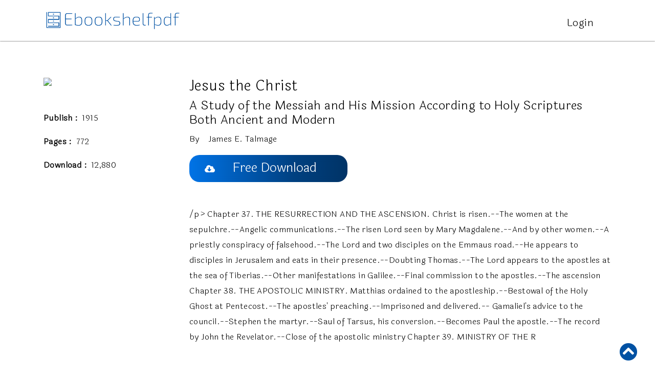

--- FILE ---
content_type: text/css
request_url: http://ebookshelfpdf.com/css/style.css
body_size: 3686
content:
html,body
{
 /* font-family: 'Work Sans', sans-serif !important;*/
 font-family: 'Laila', sans-serif;
  padding: 0;
  margin: 0px;
  line-height: 30px;
  letter-spacing: 0.4px;
  scroll-behavior: smooth;
   background-color: white;
   color:#000;
}

#toggle_checkbox
{
    display: none;
}

label
{
    display: block;
    position: absolute;
    top: 50%;
    right: 0;
    left: 0;
    width: 116px;
    height: 56px;
    margin: 0 auto;
    background-color: #77b5fe;
    border-radius: 56px;
    transform: translateY(-50%);
    cursor: pointer;
    transition: 0.3s ease background-color;
    overflow: hidden;
}

#star
{
    position: absolute;
    top: 13px;
    left: 13px;
    width: 30px;
    height: 30px;
    background-color: #fafd0f;
    transform: scale(1);
    border-radius: 50%;
    transition: 0.3s ease top, 0.3s ease left, 0.3s ease transform, 0.3s ease background-color;
    z-index: 1;
}

#star-1
{
    position: relative;
}

#star-2
{
    position: absolute;
    transform: rotateZ(36deg);
}

.star
{
    top: 0;
    left: -7px;
    font-size: 54px;
    line-height: 28px;
    color: #fafd0f;
    transition: 0.3s ease color;
}

#moon
{
    position: absolute;
    bottom: -52px;
    right: 8px;
    width: 40px;
    height: 40px;
    background-color: #fff;
    border-radius: 50%;
    transition: 0.3s ease bottom;
}

#moon:before
{
    content: "";
    position: absolute;
    top: -12px;
    left: -17px;
    width: 40px;
    height: 40px;
    background-color:#03a9f4;
    border-radius: 50%;
    transition: 0.3s ease background-color;
}

#toggle_checkbox:checked + label
{
    background-color: #000;
}

#toggle_checkbox:checked + label #star
{
    top: 3px;
    left: 64px;
    transform: scale(0.3);
    background-color: yellow;
}

#toggle_checkbox:checked + label .star
{
    color: yellow;
}

#toggle_checkbox:checked + label #moon
{
    bottom: 8px;
}

#toggle_checkbox:checked + label #moon:before
{
    background-color: #000;
}

/*
.switch {
  position: relative;
  display: inline-block;
  width: 60px;
  height: 34px;
}

.switch input { 
  opacity: 0;
  width: 0;
  height: 0;
}

.slider {
  position: absolute;
  cursor: pointer;
  top: 0;
  left: 0;
  right: 0;
  bottom: 0;
  background-color: #ccc;
  -webkit-transition: .4s;
  transition: .4s;
}

.slider:before {
  position: absolute;
  content: "";
  height: 26px;
  width: 26px;
  left: 4px;
  bottom: 4px;
  background-color: white;
  -webkit-transition: .4s;
  transition: .4s;
}

input:checked + .slider {
  background-color: #2196F3;
}

input:focus + .slider {
  box-shadow: 0 0 1px #2196F3;
}

input:checked + .slider:before {
  -webkit-transform: translateX(26px);
  -ms-transform: translateX(26px);
  transform: translateX(26px);
}

/* Rounded sliders */
/*.slider.round {
  border-radius: 34px;
}

.slider.round:before {
  border-radius: 50%;
}
*/
 .dark-mode {
  background-color: black;
  color: #fff;
 }
 .dark-mode .font_20px
 {
	 color:#fff !important;
 }
.dropdown a.nav-link
{
    color: #0051a3 !important;
    font-weight: 600;
}
.disclaimerheading {
    font-size: 18px;
    color: #B5B5B5;
}
.disclaimertext {
    border-top: 1px solid #b5b5b5;
    border-bottom: 1px solid #b5b5b5;
    color: #B5B5B5;
    text-align: left;
    line-height: 20px;
    font-family: sans-serif;
    font-size: 12px;
    padding: 3px 0;
}
.banner
{
   background-image: url(../images/slider.jpg);
    height: 400px;
    color: #fff;
    top: 70px;
    position: relative;
}
.padding_center
{
    padding: 150px;
    color: #fff;
    position: relative;
    text-align: center;
}
.bannertitle
{
    font-size: 40px;
    font-weight: 800;
    text-align: center;
}
.banner::before{
  background-color: rgb(0 0 0 / 71%);
  content: '';
  display: block;
  height: 100%;
  position: absolute;
  width: 100%;
}
.img
{
    /*box-shadow: 0 0 10px 4px #817d79;*/
}
.overlaptext h3
{
    position: absolute;
    top: 50%;
    left: 16px;
    right: 16px;
    text-align: center;
    background-color: rgba(0,0,0,.35);
    padding: 15px 0 16px;
    margin-top: -28px;
    text-transform: uppercase;
    text-decoration: none;
    font-size: 20px;
    line-height: 1.25;
    color: #fff;
    font-weight: 600;
}


/*login style*/
.wrapper{
  overflow: hidden;
  max-width: 500px;
  background: #fff;
  padding: 30px;
  border-radius: 15px;
  box-shadow: 0px 15px 20px rgba(0,0,0,0.1);
  margin: 0 auto;
}
.wrapper .title-text{
  display: flex;
  width: 200%;
}
.wrapper .title{
  width: 50%;
  font-size: 35px;
  font-weight: 600;
  text-align: center;
  transition: all 0.6s cubic-bezier(0.68,-0.55,0.265,1.55);
}
.wrapper .slide-controls{
  position: relative;
  display: flex;
  height: 50px;
  width: 100%;
  overflow: hidden;
  margin: 30px 0 10px 0;
  justify-content: space-between;
  border: 1px solid lightgrey;
  border-radius: 15px;
}
.slide-controls .slide{
  height: 100%;
  width: 100%;
  color: #fff;
  font-size: 18px;
  font-weight: 500;
  text-align: center;
  line-height: 48px;
  cursor: pointer;
  z-index: 1;
  transition: all 0.6s ease;
}
.slide-controls label.signup{
  color: #000;
}
.slide-controls .slider-tab{
  position: absolute;
  height: 100%;
  width: 50%;
  left: 0;
  z-index: 0;
  border-radius: 15px;
  background: -webkit-linear-gradient(left,#003366,#004080,#0059b3
, #0073e6);
  transition: all 0.6s cubic-bezier(0.68,-0.55,0.265,1.55);
}
input[type="radio"]{
  display: none;
}
#signup:checked ~ .slider-tab{
  left: 50%;
}
#signup:checked ~ label.signup{
  color: #fff;
  cursor: default;
  user-select: none;
}
#signup:checked ~ label.login{
  color: #000;
}
#login:checked ~ label.signup{
  color: #000;
}
#login:checked ~ label.login{
  cursor: default;
  user-select: none;
}
.wrapper .form-container{
  width: 100%;
  overflow: hidden;
}
.form-container .form-inner{
  display: flex;
  width: 200%;
}
.form-container .form-inner form{
  width: 50%;
  transition: all 0.6s cubic-bezier(0.68,-0.55,0.265,1.55);
  padding: 0 10px;
}
.form-inner form .field{
  height: auto;
  width: 100%;
  margin-top: 20px;
}
.form-inner form .field input{
  height: 100%;
  width: 100%;
  outline: none;
  padding-left: 15px;
  border-radius: 15px;
  border: 1px solid lightgrey;
  border-bottom-width: 2px;
  font-size: 17px;
  transition: all 0.3s ease;
}
.form-inner form .field input:focus{
  border-color: #1a75ff;
  /* box-shadow: inset 0 0 3px #fb6aae; */
}
.form-inner form .field input::placeholder{
  color: #999;
  transition: all 0.3s ease;
}
form .field input:focus::placeholder{
  color: #1a75ff;
}
.form-inner form .pass-link{
  margin-top: 5px;
}
.form-inner form .signup-link{
  text-align: center;
  margin-top: 30px;
}
.form-inner form .pass-link a,
.form-inner form .signup-link a{
  color: #1a75ff;
  text-decoration: none;
}
.form-inner form .pass-link a:hover,
.form-inner form .signup-link a:hover{
  text-decoration: underline;
}
form .btn{
  height: 50px;
  width: 100%;
  border-radius: 15px;
  position: relative;
  overflow: hidden;
}
form .btn .btn-layer{
  height: 100%;
  width: 300%;
  position: absolute;
  left: -100%;
  background: -webkit-linear-gradient(right,#003366,#004080,#0059b3
, #0073e6);
  border-radius: 15px;
  transition: all 0.4s ease;
  top: 0;
}
form .btn:hover .btn-layer{
  left: 0;
}
form .btn input[type="submit"]{
  height: 100%;
  width: 100%;
  z-index: 1;
  position: relative;
  background: none;
  border: none;
  color: #fff;
  padding-left: 0;
  border-radius: 15px;
  font-size: 20px;
  font-weight: 500;
  cursor: pointer;
}
.text-danger {
    color: #ff3547 !important;
    width: 0%;
}
/*End login style*/
.limited_post12 .limited_subpost12:nth-child(n+13)
{
    display:none;
}
.last4:nth-last-child(-n+4) {
  display: none;
}
.block-header
{
    display: flex;
    padding: 20px 0px;
    font-weight: 600;
    margin-left: -15px;
}
.block-header a
{
    padding: 0 20px;
    color: #0051a3;
    font-size: 20px;
    font-weight: 600;
}
.Downloadbtn
{
    background: -webkit-linear-gradient(right,#003366,#004080,#0059b3 , #0073e6);
    color: #fff;
    font-size: :20px;
    padding: 10px 30px;
    text-align: center;
    border: none;
    border-radius: 20px;
}
.Downloadbtn a
{
    color: #fff;
    font-size: 25px;
    padding: 0 30px;

}
header
{
    padding-bottom:40px;
}
.header-menu
{
    background: #fff;
    margin: 10px 0;
    padding: 0 25px;
}
.header-menu ul li
{
        padding: 0 10px;
}
a
{
    color: #000;
}
.header-menu li a
{
    color: #000;
    font-size: 20px;
}
header .nav-link {
    display: block;
    padding: 10px 1rem;
    font-size: 18px;
    font-weight: 500;
}
.nav-item a:hover
{
     background: #fff !important;
}
.navbar-nav .nav-item.active>.nav-link 
{
    background: #fff !important;
    font-size: 20px;
}
.menu .whitebg
{
    background: #fff;
    color: #000;
    padding:40px 0px;
}
.navbar-brand
{
    width: 25%;
}

 .navbar{
     background: #fff;
     padding-top: 0;
     padding-bottom: 0;
    box-shadow: 0 0 2px 0px;
}
.font_20px
{
    font-size: 20px;
   /* color: #000;*/
    padding: 10px 0px;
    line-height: 25px;
}
.dropdown-menu
{
   top: 119%;
   text-align: center; 
   min-width: 7rem;
}
.navbar .dropdown-menu a {
    padding: 0 10px;
    font-size: 18px;
    font-weight: 300;
}
.navbar .nav-item .nav-link .fas
{
    padding-right: 10px;
    padding-left: 10px;
}




.ham,.menu {
    display: none;
   }
.header-main {
    position: absolute;
    top: 0;
    left: 0;
    width: 100%;
    z-index: 99;
    background-color: #fff;
}

.sticky {
    position: fixed;
   animation: fadeInDown .5s;
}
ul li
{
    list-style: none;
}
b
{
    font-weight: bold;
}
footer
{
    background-color:#0051a3;
    color:#ffffff85;
    padding: 0px 0px 0 0;
}
footer a
{
    color: #fff;
    font-size: 15px;
    padding: 0px 5px;
    display: block;
}
footer a:hover
{
    color: #fff !important;
}
footer p
{
    color: #fff;
    font-size: 12px;
    margin: 0px;
}
.footer_line
{
    background: #1763af;
    text-align: center;
}
.form-control
{
    font-size: 15px;
    margin: 5px 0px;
}

/*captch style*/
#captchaBackground {
 height: 220px;
 width: 250px;
 background-color: #2d3748;
 display: flex;
 align-items: center;
 justify-content: center;
 flex-direction: column;
}
#captchaHeading {
 color: white;
}
#captcha {
 height: auto;
 width: 100%;
 font-size: 30px;
 letter-spacing: 30px;
 margin: auto;
 display: block;
 top: 0;
 bottom: 0;
 left: 0;
 right: 0;
 margin: 0px;
}
.center {
 display: flex;
 flex-direction: column;
 align-items: center;
}
.error
{
    color: red;
    font-size: 13px;
}
#submitButton {
    border: 0px;
    font-weight: bold;
}
#refreshButton {
 border: 0px;
 font-weight: bold;
 margin: 30px 0px;
 position: absolute;
}
#textBox {
 height: 40px;
}
.incorrectCaptcha {
 color: #FF0000;
}
.correctCaptcha {
 color: #7FFF00;
}
/*End captch style*/

@media only screen and (max-width: 990px) 
{
  /*mobile menu*/
    button:focus
    {
        border: none !important;
        outline: none !important;
    }
    .navbar-brand
    {
        width: 50%;
    }
    .ham {
      position: fixed;
      /* keep the hamburger button above everything */
      z-index: 1000;
      top: 15px;
      right: 1rem;
      width: 2rem;
      height: 0rem;
      background:none;
      cursor: pointer;
      border: none;
      display: block;
    }
    .menu {
      position: fixed;
      top: 0;
      left: 0;
      right: 0;
      bottom: 0;
      width: 100%;
      height: 100vh;
     /* background: #fff;*/
      color: #000;
      transform: translateY(-100%);
      transition: transform 0.5s;
      list-style: none;
      padding: 1.5rem 0px;
      z-index: -999;
      display: block;
      overflow-y: scroll;
    }
    .showMenu {
      transform: translateY(0%);
    }

    .showMenu a{
      padding: 5px 0;
      line-height: 30px;
      color: #000;
      font-size: 18px;
    }
    .showMenu li {
        list-style: none;
        border-bottom: 1px solid #00000014;
        margin: 0;
        padding: 5px 25px;
    }
    .menu li
    {
      padding: 5px 25px;  
    }
    .menuLink {
      display: inline;
      font-size: 25px;
      color: white;
      text-decoration: none;
      text-align: center;
      /*transition: transform 1.8s;*/
      -webkit-transition: all 0.3s ease-in-out;
      -o-transition: all 0.3s ease-in-out;
      transition: all 0.3s ease-in-out;
    }

    .menuLink:hover {
      text-decoration: underline;
    }
    .hamburger .line{
      width: 25px;
      height: 2px;
      background-color: #0051a3;
      display: block;
      margin: 4px auto;
      -webkit-transition: all 0.3s ease-in-out;
      -o-transition: all 0.3s ease-in-out;
      transition: all 0.3s ease-in-out;
    }

    .hamburger:hover{
      cursor: pointer;
    }
    #hamburger-1.is-active .line:nth-child(2){
      opacity: 0;
    }
    #hamburger-1.is-active .line:nth-child(1){
      -webkit-transform: translateY(5px) rotate(50deg);
      -ms-transform: translateY(5px) rotate(50deg);
      -o-transform: translateY(5px) rotate(50deg);
      transform: translateY(5px) rotate(50deg);
          background-color: #0051a3;
        height: 2px;
    }

    #hamburger-1.is-active .line:nth-child(3){
      -webkit-transform: translateY(-8px) rotate(135deg);
      -ms-transform: translateY(-8px) rotate(135deg);
      -o-transform: translateY(-8px) rotate(135deg);
      transform: translateY(-8px) rotate(135deg);
          background-color: #0051a3;
        height: 2px;
    }
    #formSubmit
    {
        padding: 0px 0px 50px 20px;
    }
    .modal-dialog
    {
        margin: 0px;
    }
    .modal-content img
    {
        display: none;
    }
/*End mobile menu*/
}
@media screen and (min-width: 200px ) and (max-width: 500px)
{
   .header-menu
    {
        display: none;
    }
   .padding_center
   {
    padding: 130px 0;
   }
   .banner
   {
    top: 50px;
   }
   .bannertitle
   {
    font-size: 20px;
   }
   .h4
   {
    font-size: 13px;
   }
   .img
   {
    margin: 0 0 20px 0px;
   }
   .overlaptext h3
   {
    font-size: 20px;
   }
   .pt-5, .py-5 {
    padding-top: 0rem!important;
    }
    
}
@media screen and (min-width: 501px ) and (max-width: 766px)
{
    .header-menu
    {
        display: none;
    }
   .padding_center
   {
    padding: 70px 0;
   }
   .banner
   {
    top: 50px;
   }
   .img
   {
    margin: 0 0 20px 0px;
   }
   .overlaptext h3
   {
    font-size: 15px;
   }
   .pt-5, .py-5 {
    padding-top: 0rem!important;
    }
}
@media screen and (min-width: 768px ) and (max-width: 900px)
{
   .header-menu
    {
        display: none;
    }
   .padding_center
   {
    padding: 70px 0;
   }
   .banner
   {
    top: 50px;
   }
   .img
   {
    margin: 0 0 20px 0px;
   }
   .overlaptext h3
   {
    font-size: 15px;
   }
   .pt-5, .py-5 {
    padding-top: 0rem!important;
    }
    footer
    {
        padding: 30px 0px !important;
    }
    .inner .pt-5
    {
        padding-top: 6rem !important;
    }
    .order-2 h3
    {
       order: 2
    }
    
}
/*@media only screen and (min-width: 500px) {
    .navbar-brand {
    width: 40%;
    }
 
}
@media only screen and (min-width: 600px) {
    .navbar-brand {
    width: 40%;
    }

}
@media only screen and (min-width: 700px) {
    .navbar-brand {
    width: 30%;
    }
   
}
@media only screen and (min-width: 800px) {
    .navbar-brand {
    width: 30%;
    }
   
}
*/




--- FILE ---
content_type: text/css
request_url: http://ebookshelfpdf.com/css/hamburger_menu.css
body_size: 726
content:
@media screen and (min-width:200px) and (max-width:350px)

{
  label
  {
    display:block;
  }
  label ul li
  {
    list-style: none;
  }
  label .menu {
  position: absolute;
  right: 30px;
  top: 15px;
  z-index: 100;
  width: 60px;
  height: 60px;
  background: #FFF;
  border-radius: 50% 50% 50% 50%;
  -webkit-transition: .5s ease-in-out;
  transition: .5s ease-in-out;
  box-shadow: 0 0 0 0 #FFF, 0 0 0 0 #FFF;
  cursor: pointer;
  
}

label .hamburger {
  position: absolute;
  top: 28px;
  left: 15px;
  width: 30px;
  height: 2px;
  background: #69D2e7;
  display: block;
  -webkit-transform-origin: center;
  transform-origin: center;
  -webkit-transition: .5s ease-in-out;
  transition: .5s ease-in-out;
}

label .hamburger:after, label .hamburger:before {
  -webkit-transition: .5s ease-in-out;
  transition: .5s ease-in-out;
  content: "";
  position: absolute;
  display: block;
  width: 100%;
  height: 100%;
  background: #69d2e7;
}

label .hamburger:before { top: -10px; }

label .hamburger:after { bottom: -10px; }

label input { display: none; }

label input:checked + .menu {
  box-shadow: 0 0 0 100vw #FFF, 0 0 0 100vh #FFF;
  border-radius: 0;
}

label input:checked + .menu .hamburger {
  -webkit-transform: rotate(45deg);
  transform: rotate(45deg);
  
}

label input:checked + .menu .hamburger:after {
  -webkit-transform: rotate(90deg);
  transform: rotate(90deg);
  bottom: 0;
  
}

label input:checked + .menu .hamburger:before {
  -webkit-transform: rotate(90deg);
  transform: rotate(90deg);
  top: 0;
  
}

label input:checked + .menu + ul { opacity: 1; }

label ul {
  z-index: 200;
  position: absolute;
  top: 400%;
  left: 45%;
  -webkit-transform: translate(-50%, -50%);
  transform: translate(-50%, -50%);
  opacity: 0;
  -webkit-transition: .25s 0s ease-in-out;
  transition: .25s 0s ease-in-out;
  width: 100%;
}

label a {
  margin-bottom: 1em;
  display: block;
  color: #f38630;
  text-decoration: none;
  
  }
}
@media screen and (min-width:351px) and (max-width:500px)
{
  label
  {
    display:block;
  }
  label ul li
  {
    list-style: none;
  }
  label .menu {
  position: absolute;
  right:0px;
  top: 0px;
  z-index: 100;
  width: 60px;
  height: 60px;
  background: #FFF;
  border-radius: 50% 50% 50% 50%;
  -webkit-transition: .5s ease-in-out;
  transition: .5s ease-in-out;
  box-shadow: 0 0 0 0 #FFF, 0 0 0 0 #FFF;
  cursor: pointer;
  
}

label .hamburger {
  position: absolute;
  top: 28px;
  left: 15px;
  width: 30px;
  height: 2px;
  background: #69D2e7;
  display: block;
  -webkit-transform-origin: center;
  transform-origin: center;
  -webkit-transition: .5s ease-in-out;
  transition: .5s ease-in-out;
}

label .hamburger:after, label .hamburger:before {
  -webkit-transition: .5s ease-in-out;
  transition: .5s ease-in-out;
  content: "";
  position: absolute;
  display: block;
  width: 100%;
  height: 100%;
  background: #69d2e7;
}

label .hamburger:before { top: -10px; }

label .hamburger:after { bottom: -10px; }

label input { display: none; }

label input:checked + .menu {
  box-shadow: 0 0 0 100vw #FFF, 0 0 0 100vh #FFF;
  border-radius: 0;
}

label input:checked + .menu .hamburger {
  -webkit-transform: rotate(45deg);
  transform: rotate(45deg);
  
}

label input:checked + .menu .hamburger:after {
  -webkit-transform: rotate(90deg);
  transform: rotate(90deg);
  bottom: 0;
  
}

label input:checked + .menu .hamburger:before {
  -webkit-transform: rotate(90deg);
  transform: rotate(90deg);
  top: 0;
  
}

label input:checked + .menu + ul { opacity: 1; }

label ul {
  z-index: 200;
  position: absolute;
  top: 480%;
  left: 180px;
  -webkit-transform: translate(-50%, -50%);
  transform: translate(-50%, -50%);
  opacity: 0;
  -webkit-transition: .25s 0s ease-in-out;
  transition: .25s 0s ease-in-out;
  width: 100%;
}

label a {
  margin-bottom: 1em;
  display: block;
  color: #f38630;
  text-decoration: none;
  
  }
}
@media screen and (min-width:501px) and (max-width:991px)

{
  label
  {
    display:block;
  }
  label ul li
  {
    list-style: none;
  }
  label .menu {
  position: absolute;
  right: 30px;
  top: 15px;
  z-index: 100;
  width: 60px;
  height: 60px;
  background: #FFF;
  border-radius: 50% 50% 50% 50%;
  -webkit-transition: .5s ease-in-out;
  transition: .5s ease-in-out;
  box-shadow: 0 0 0 0 #FFF, 0 0 0 0 #FFF;
  cursor: pointer;
  
}

label .hamburger {
  position: absolute;
  top: 28px;
  left: 15px;
  width: 30px;
  height: 2px;
  background: #69D2e7;
  display: block;
  -webkit-transform-origin: center;
  transform-origin: center;
  -webkit-transition: .5s ease-in-out;
  transition: .5s ease-in-out;
}

label .hamburger:after, label .hamburger:before {
  -webkit-transition: .5s ease-in-out;
  transition: .5s ease-in-out;
  content: "";
  position: absolute;
  display: block;
  width: 100%;
  height: 100%;
  background: #69d2e7;
}

label .hamburger:before { top: -10px; }

label .hamburger:after { bottom: -10px; }

label input { display: none; }

label input:checked + .menu {
  box-shadow: 0 0 0 100vw #FFF, 0 0 0 100vh #FFF;
  border-radius: 0;
}

label input:checked + .menu .hamburger {
  -webkit-transform: rotate(45deg);
  transform: rotate(45deg);
  
}

label input:checked + .menu .hamburger:after {
  -webkit-transform: rotate(90deg);
  transform: rotate(90deg);
  bottom: 0;
  
}

label input:checked + .menu .hamburger:before {
  -webkit-transform: rotate(90deg);
  transform: rotate(90deg);
  top: 0;
  
}

label input:checked + .menu + ul { opacity: 1; }

label ul {
  z-index: 200;
  position: absolute;
  top: 400%;
  left: 45%;
  -webkit-transform: translate(-50%, -50%);
  transform: translate(-50%, -50%);
  opacity: 0;
  -webkit-transition: .25s 0s ease-in-out;
  transition: .25s 0s ease-in-out;
  width: 100%;
}

label a {
  margin-bottom: 1em;
  display: block;
  color: #f38630;
  text-decoration: none;
  
  }
}
@media screen and (min-width:501px) and (max-width:991px)

{
  label
  {
    display:block;
  }
  label ul li
  {
    list-style: none;
  }
  label .menu {
  position: absolute;
  right: 30px;
  top: 15px;
  z-index: 100;
  width: 60px;
  height: 60px;
  background: #FFF;
  border-radius: 50% 50% 50% 50%;
  -webkit-transition: .5s ease-in-out;
  transition: .5s ease-in-out;
  box-shadow: 0 0 0 0 #FFF, 0 0 0 0 #FFF;
  cursor: pointer;
  
}

label .hamburger {
  position: absolute;
  top: 28px;
  left: 15px;
  width: 30px;
  height: 2px;
  background: #69D2e7;
  display: block;
  -webkit-transform-origin: center;
  transform-origin: center;
  -webkit-transition: .5s ease-in-out;
  transition: .5s ease-in-out;
}

label .hamburger:after, label .hamburger:before {
  -webkit-transition: .5s ease-in-out;
  transition: .5s ease-in-out;
  content: "";
  position: absolute;
  display: block;
  width: 100%;
  height: 100%;
  background: #69d2e7;
}

label .hamburger:before { top: -10px; }

label .hamburger:after { bottom: -10px; }

label input { display: none; }

label input:checked + .menu {
  box-shadow: 0 0 0 100vw #FFF, 0 0 0 100vh #FFF;
  border-radius: 0;
}

label input:checked + .menu .hamburger {
  -webkit-transform: rotate(45deg);
  transform: rotate(45deg);
  
}

label input:checked + .menu .hamburger:after {
  -webkit-transform: rotate(90deg);
  transform: rotate(90deg);
  bottom: 0;
  
}

label input:checked + .menu .hamburger:before {
  -webkit-transform: rotate(90deg);
  transform: rotate(90deg);
  top: 0;
  
}

label input:checked + .menu + ul { opacity: 1; }

label ul {
  z-index: 200;
  position: absolute;
  top: 400%;
  left: 45%;
  -webkit-transform: translate(-50%, -50%);
  transform: translate(-50%, -50%);
  opacity: 0;
  -webkit-transition: .25s 0s ease-in-out;
  transition: .25s 0s ease-in-out;
  width: 100%;
}

label a {
  margin-bottom: 1em;
  display: block;
  color: #f38630;
  text-decoration: none;
  
  }
}


--- FILE ---
content_type: application/javascript
request_url: http://ebookshelfpdf.com/js/mobile-menu.js
body_size: 350
content:
var menu = document.querySelector(".menu")
var ham = document.querySelector(".ham")
var xIcon = document.querySelector(".xIcon")
var menuIcon = document.querySelector(".menuIcon")

ham.addEventListener("click", toggleMenu)

function toggleMenu() {
  if (menu.classList.contains("showMenu")) {
    menu.classList.remove("showMenu");
    xIcon.style.display = "none";
    menuIcon.style.display = "block";
  } else {
    menu.classList.add("showMenu");
    xIcon.style.display = "block";
    menuIcon.style.display = "none";
  }
}

var menuLinks = document.querySelectorAll(".menuLink")

menuLinks.forEach(
  function (menuLink) {
    menuLink.addEventListener("click", toggleMenu)
  }
)

$(document).ready(function(){
  $(".hamburger").click(function(){
    $(this).toggleClass("is-active");
  });
});





